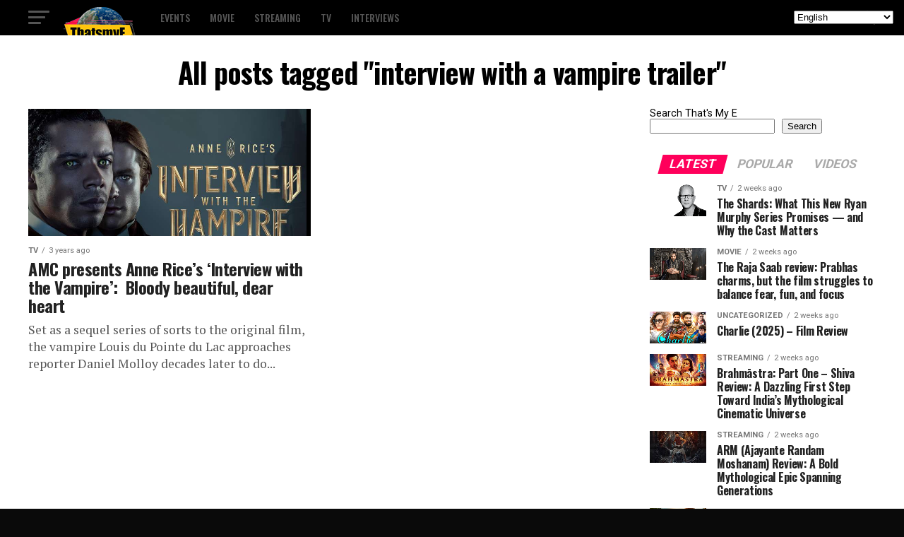

--- FILE ---
content_type: text/html; charset=utf-8
request_url: https://www.google.com/recaptcha/api2/aframe
body_size: 268
content:
<!DOCTYPE HTML><html><head><meta http-equiv="content-type" content="text/html; charset=UTF-8"></head><body><script nonce="lnH6PcAQm4FfYwG9FRG4Dg">/** Anti-fraud and anti-abuse applications only. See google.com/recaptcha */ try{var clients={'sodar':'https://pagead2.googlesyndication.com/pagead/sodar?'};window.addEventListener("message",function(a){try{if(a.source===window.parent){var b=JSON.parse(a.data);var c=clients[b['id']];if(c){var d=document.createElement('img');d.src=c+b['params']+'&rc='+(localStorage.getItem("rc::a")?sessionStorage.getItem("rc::b"):"");window.document.body.appendChild(d);sessionStorage.setItem("rc::e",parseInt(sessionStorage.getItem("rc::e")||0)+1);localStorage.setItem("rc::h",'1768902460078');}}}catch(b){}});window.parent.postMessage("_grecaptcha_ready", "*");}catch(b){}</script></body></html>